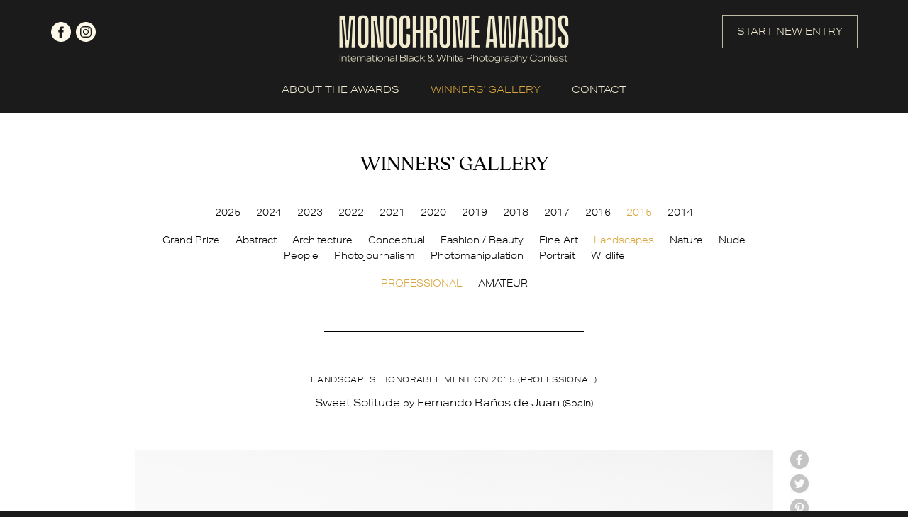

--- FILE ---
content_type: text/html; charset=UTF-8
request_url: https://monoawards.com/winners-gallery/monochrome-awards-2015/professional/landscapes/hm/1945/
body_size: 4662
content:
<!DOCTYPE html PUBLIC "-//W3C//DTD XHTML 1.0 Transitional//EN"
    "http://www.w3.org/TR/xhtml1/DTD/xhtml1-transitional.dtd">
<html xmlns="http://www.w3.org/1999/xhtml" xml:lang="en" lang="en">
<head>
    <meta http-equiv="Content-Type" content="text/html; charset=utf-8"/>
    <meta name="language" content="en"/>
    <meta name="viewport" content="width=device-width, initial-scale=1.0">
    <link rel="apple-touch-icon" sizes="57x57" href="/apple-icon-57x57.png">
    <link rel="apple-touch-icon" sizes="60x60" href="/apple-icon-60x60.png">
    <link rel="apple-touch-icon" sizes="72x72" href="/apple-icon-72x72.png">
    <link rel="apple-touch-icon" sizes="76x76" href="/apple-icon-76x76.png">
    <link rel="apple-touch-icon" sizes="114x114" href="/apple-icon-114x114.png">
    <link rel="apple-touch-icon" sizes="120x120" href="/apple-icon-120x120.png">
    <link rel="apple-touch-icon" sizes="144x144" href="/apple-icon-144x144.png">
    <link rel="apple-touch-icon" sizes="152x152" href="/apple-icon-152x152.png">
    <link rel="apple-touch-icon" sizes="180x180" href="/apple-icon-180x180.png">
    <link rel="icon" type="image/png" sizes="192x192"  href="/android-icon-192x192.png">
    <link rel="icon" type="image/png" sizes="32x32" href="/favicon-32x32.png">
    <link rel="icon" type="image/png" sizes="96x96" href="/favicon-96x96.png">
    <link rel="icon" type="image/png" sizes="16x16" href="/favicon-16x16.png">
    <link rel="manifest" href="/manifest.json">
    <meta name="msapplication-TileColor" content="#ffffff">
    <meta name="msapplication-TileImage" content="/ms-icon-144x144.png">
    <meta name="theme-color" content="#ffffff">
    <link rel="stylesheet" type="text/css" href="/css2/main.css?v=1"/>
    <link rel="stylesheet" type="text/css" href="/css2/hamburger.css"/>
    <link rel="stylesheet" type="text/css" href="/webfonts/quincy-cf.css"/>
    <link rel="stylesheet" href="https://use.typekit.net/usb4khk.css">
        <link rel="stylesheet" type="text/css" href="/css/magnific-popup.css" />
<script type="text/javascript" src="/assets/c0ae2968/jquery.min.js"></script>
<script type="text/javascript" src="/assets/c0ae2968/jquery.yiiactiveform.js"></script>
<title>Monochrome Photography Awards - International Black and White Photography Contest - Show WinnersGallery</title>
                <meta property="og:image" content="https://monoawards.com/upload/images/1434137193roaygba_os_fernando_sweetsolitude.jpg"/>            <meta property="og:title" content="Landscapes: Honorable Mention  - Fernando Baños de Juan (Spain)"/>            <meta property="og:description" content="I'm always looking for different things that I never find in my land and of course in the North, where I live, is very difficult to see a lonely tree like this. The afternoon light gives the rest… This picture was taken during an engagement session in Castilla (Aranda de Duero) - Spain "/>            <meta property="og:url" content="https://monoawards.com/winners-gallery/monochrome-awards-2015/professional/landscapes/hm/1945/"/>    <meta property="fb:app_id" content="1561056337469246"/>
    <script async src="https://www.googletagmanager.com/gtag/js?id=UA-116072187-1"></script>
    <script>
        window.dataLayer = window.dataLayer || [];
        function gtag() {
            dataLayer.push(arguments);
        }
        gtag('js', new Date());

        gtag('config', 'UA-116072187-1');
    </script>
    <!-- Facebook Pixel Code -->
    <script>
        !function(f,b,e,v,n,t,s)
        {if(f.fbq)return;n=f.fbq=function(){n.callMethod?
            n.callMethod.apply(n,arguments):n.queue.push(arguments)};
            if(!f._fbq)f._fbq=n;n.push=n;n.loaded=!0;n.version='2.0';
            n.queue=[];t=b.createElement(e);t.async=!0;
            t.src=v;s=b.getElementsByTagName(e)[0];
            s.parentNode.insertBefore(t,s)}(window,document,'script',
                'https://connect.facebook.net/en_US/fbevents.js');
        fbq('init', '1199123753808538');
        fbq('track', 'PageView');
    </script>
    <noscript>
        <img height="1" width="1"
             src="https://www.facebook.com/tr?id=1199123753808538&ev=PageView
&noscript=1"/>
    </noscript>
    <!-- End Facebook Pixel Code -->
</head>
<body class="gallery">
<script>
    window.fbAsyncInit = function() {
        FB.init({
            appId      : '1561056337469246',
            xfbml      : true,
            version    : 'v2.2'
        });
    };

    (function(d, s, id){
        var js, fjs = d.getElementsByTagName(s)[0];
        if (d.getElementById(id)) {return;}
        js = d.createElement(s); js.id = id;
        js.src = "//connect.facebook.net/en_US/sdk.js";
        fjs.parentNode.insertBefore(js, fjs);
    }(document, 'script', 'facebook-jssdk'));
</script>
<div id="top" class="container">
    <div class="header page">
        <div id="top-logo">
            <a href="/">
                <img src="/img2/logo.png" srcset="/img2/logo-retina.png 2x" alt="logo">
            </a>
        </div>
        <div class="social">
            <a href="https://www.facebook.com/monoawards/" class="facebook" target="_blank" rel="nofollow">facebook</a>
            <a href="https://www.instagram.com/monoawards/" class="instagram" target="_blank" rel="nofollow">instagram</a>
        </div>
        <div class="start-new-entry-button">
            <a href="/auth/login" class="button">START NEW ENTRY</a>
        </div>
    </div>
</div>
<div id="menu-wrapper" class="container">
    <div class="mobile-menu">
        <div class="hamburger hamburger--collapse">
        <span class="hamburger-box">
            <span class="hamburger-inner"></span>
        </span>
        </div>
    </div>
    <div id="menu" class="page">
        <ul class="main">
            <li><a href="/page/about-awards/" data-target="about-awards" >ABOUT THE AWARDS</a></li>
            <li class="submenu" data-parent="about-awards">
                <ul>
                    <li><a href="/page/about-awards/" class="desktop-only">ABOUT THE AWARDS</a></li>
                    <li><a  href="/page/how-to-enter/">HOW TO ENTER</a></li>
                    <li><a  href="/page/categories/">CATEGORIES & PRIZES</a></li>
                    <li><a  href="/page/entry-fees/">ENTRY FEES & DEADLINES</a></li>
                    <li><a  href="/page/jury/">JURY</a></li>
                    <li><a  href="/page/book/">BOOK</a></li>
                    <li><a  href="/page/faq/">FAQ</a></li>
                    <li><a  href="/page/terms-conditions/">TERMS & CONDITIONS</a></li>
                </ul>
            </li>
            <li class="winners-li"><a href="/winners-gallery" class="active">WINNERS' GALLERY</a></li>
            <li><a href="/contact" >CONTACT</a></li>
            <li class="start-new-entry-button"><a href="/auth/login" class="button">START NEW ENTRY</a></li>
            <li class="mobile-only">
                <div class="social">
                    <a href="https://www.facebook.com/monoawards/" class="facebook" target="_blank" rel="nofollow">facebook</a>
                    <a href="https://www.instagram.com/monoawards/" class="instagram" target="_blank" rel="nofollow">instagram</a>
                </div>
            </li>
        </ul>
        <div style="clear: both;"></div>
    </div>
</div>
<div id="gallery" class="container">
    <div class="page details-page">
        <div class="title quincycf-regular">WINNERS’ GALLERY</div>
<div style="width: 100%; float: left; text-align: center;">
    <ul id="contest-gallery-menu">
                            <li><a href="/winners-gallery/monochrome-awards-2025/grand-prize/">2025</a></li>
                    <li><a href="/winners-gallery/monochrome-awards-2024/grand-prize/">2024</a></li>
                    <li><a href="/winners-gallery/monochrome-awards-2023/grand-prize/">2023</a></li>
                    <li><a href="/winners-gallery/monochrome-awards-2022/grand-prize/">2022</a></li>
                    <li><a href="/winners-gallery/monochrome-awards-2021/grand-prize/">2021</a></li>
                    <li><a href="/winners-gallery/monochrome-awards-2020/grand-prize/">2020</a></li>
                    <li><a href="/winners-gallery/monochrome-awards-2019/grand-prize/">2019</a></li>
                    <li><a href="/winners-gallery/monochrome-awards-2018/grand-prize/">2018</a></li>
                    <li><a href="/winners-gallery/monochrome-awards-2017/grand-prize/">2017</a></li>
                    <li><a href="/winners-gallery/monochrome-awards-2016/grand-prize/">2016</a></li>
                    <li><a href="/winners-gallery/monochrome-awards-2015/grand-prize/" class="active">2015</a></li>
                    <li><a href="/winners-gallery/monochrome-awards-2014/grand-prize/">2014</a></li>
            </ul>
</div>
<div style="width: 100%; float: left; text-align: center;" class="gallery-sub-menu-top-margin">
    <ul id="category-gallery-menu">
        <li><a href="/winners-gallery/monochrome-awards-2015/grand-prize/">Grand Prize</a></li>
                                        <li><a href="/winners-gallery/monochrome-awards-2015/professional/abstract">Abstract</a></li>
                                <li><a href="/winners-gallery/monochrome-awards-2015/professional/architecture">Architecture</a></li>
                                <li><a href="/winners-gallery/monochrome-awards-2015/professional/conceptual">Conceptual</a></li>
                                <li><a href="/winners-gallery/monochrome-awards-2015/professional/fashion-beauty">Fashion / Beauty</a></li>
                                <li><a href="/winners-gallery/monochrome-awards-2015/professional/fine-art">Fine Art</a></li>
                                <li><a href="/winners-gallery/monochrome-awards-2015/professional/landscapes" class="active">Landscapes</a></li>
                                <li><a href="/winners-gallery/monochrome-awards-2015/professional/nature">Nature</a></li>
                                <li><a href="/winners-gallery/monochrome-awards-2015/professional/nude">Nude</a></li>
                                <li><a href="/winners-gallery/monochrome-awards-2015/professional/people">People</a></li>
                                <li><a href="/winners-gallery/monochrome-awards-2015/professional/photojournalism">Photojournalism</a></li>
                                <li><a href="/winners-gallery/monochrome-awards-2015/professional/photomanipulation">Photomanipulation</a></li>
                                <li><a href="/winners-gallery/monochrome-awards-2015/professional/portrait">Portrait</a></li>
                                <li><a href="/winners-gallery/monochrome-awards-2015/professional/wildlife">Wildlife</a></li>
            </ul>
</div>
<div style="width: 100%; float: left; text-align: center;" class="gallery-sub-menu-top-margin">
            <ul id="levels-gallery-menu">
            <li><a href="/winners-gallery/monochrome-awards-2015/professional/landscapes"class="active">PROFESSIONAL</a></li>
                            <li><a href="/winners-gallery/monochrome-awards-2015/amateur/landscapes">AMATEUR</a></li>
                    </ul>
        <div class="separator">
        <div class="border"></div>
    </div>
</div>        <div id="firstPhoto">
            <div class="item" style="margin: 0; padding: 0; width: 100%;">
                <div class="award-title">
                    Landscapes: Honorable Mention 2015 (professional)
                </div>
                <div class="entry-title">
                                        Sweet Solitude <small>by</small> Fernando Baños de Juan <small>(Spain)</small>                </div><br/>
                <div class="img-wrapper">
                    <img class="resized main-img" src="/upload/images/1434137193roaygba_os_fernando_sweetsolitude.jpg" style="max-width: 100%; max-height: none;" alt="Sweet Solitude" />
                    <div id="social-buttons">
    <a onclick="window.open(this.href, 'Facebook', 'toolbar=no, width=700, height=500');return false;" href="http://www.facebook.com/sharer.php?u=https://monoawards.com/winners-gallery/monochrome-awards-2015/professional/landscapes/hm/1945/" class="user-button facebook radius2">facebook</a>
    <a onclick="window.open(this.href, 'Twitter', 'toolbar=no, width=700, height=500');return false;" href="http://twitter.com/share?url=https%3A%2F%2Fmonoawards.com%2Fwinners-gallery%2Fmonochrome-awards-2015%2Fprofessional%2Flandscapes%2Fhm%2F1945%2F&text=Monochrome share" class="user-button twitter radius2">twitter</a>
    <a onclick="window.open(this.href, 'Pinterest', 'toolbar=no, width=700, height=500');return false;" href="http://pinterest.com/pin/create/button/?url=https%3A%2F%2Fmonoawards.com%2Fwinners-gallery%2Fmonochrome-awards-2015%2Fprofessional%2Flandscapes%2Fhm%2F1945%2F&media=&description=Monochrome share" class="user-button pinterest radius2">Pinterest</a>
    <a href="mailto:?Subject=Monochrome share&Body=I%20saw%20this%20and%20thought%20of%20you!%20 https%3A%2F%2Fmonoawards.com%2Fwinners-gallery%2Fmonochrome-awards-2015%2Fprofessional%2Flandscapes%2Fhm%2F1945%2F" class="user-button mail radius2">mail</a>
</div>                </div><br/>
                <div class="desc">
                                            <span class="section-title">ENTRY DESCRIPTION</span><br/>
                        I'm always looking for different things that I never find in my land and of course in the North, where I live, is very difficult to see a lonely tree like this. The afternoon light gives the rest… This picture was taken during an engagement session in Castilla (Aranda de Duero) - Spain <br/><br/>
                                                            <a href="javascript:history.back(-1);" class="back">back to gallery</a>
                </div>
            </div>
        </div>
    </div>
</div>
<div id="zoom-image">
    <div class="zoom-top">
        <div class="zoom-close"><a href="#">Close</a></div>
    </div>
    <div id="zoom-main-container">
        <img alt="Sweet Solitude" src="/upload/images/1434137193roaygba_os_fernando_sweetsolitude.jpg" data-zoom-id="1" style="max-width: 100%; max-height: 100%; position: relative; top: 50%; transform: translateY(-50%);" />
    </div>

</div>
<script type="text/javascript">
    $(document).ready(function() {
        $('.images').magnificPopup({
            delegate: 'a',
            type: 'image',
            tLoading: 'Loading image #%curr%...',
            mainClass: 'mfp-img-mobile',
            gallery: {
                enabled: true,
                navigateByImgClick: true,
                preload: [0,1] // Will preload 0 - before current, and 1 after the current image
            },
            image: {
                tError: '<a href="%url%">The image #%curr%</a> could not be loaded.'
            }
        });
    });
</script><div class="container" id="footer">
    <div class="page">
        <div class="top-footer">
            <div id="footer-logo">
                <img src="/img2/logo-footer.png" srcset="/img2/logo-footer-retina.png 2x" alt="logo">
            </div>
            <div id="footer-menu">
                <ul>
                    <li><a href="/page/about-awards/">ABOUT THE AWARDS</a></li>
                    <li><a href="/page/how-to-enter/">HOW TO ENTER</a></li>
                    <li><a href="/page/categories/">CATEGORIES & PRIZES</a></li>
                    <li><a href="/page/entry-fees/">ENTRY FEES & DEADLINES</a></li>
                    <li><a href="/page/jury/">JURY</a></li>
                    <li><a href="/page/book/">BOOK</a></li>
                    <li><a href="/page/faq/">FAQ</a></li>
                    <li><a href="/page/terms-conditions/">TERMS & CONDITIONS</a></li>
                    <li><a href="/winners-gallery">WINNERS' GALLERY</a></li>
                    <li><a href="/contact">CONTACT</a></li>
                </ul>
            </div>
            <div class="mobile-footer-social mobile-only">
                <div class="social">
                    <a href="https://www.facebook.com/monoawards/" class="facebook" target="_blank" rel="nofollow">facebook</a>
                    <a href="https://www.instagram.com/monoawards/" class="instagram" target="_blank" rel="nofollow">instagram</a>
                </div>
                <div class="separator">
                    <div class="border"></div>
                </div>
            </div>
            <div class="newsletter">
                <h2 class="quincycf-regular">JOIN OUR MAILING LIST</h2>
            <span>
                Be up-to-date with call for entries,<br>
                deadlines and other news.
            </span>

                <form id="newsletter-form" action="/winners-gallery/monochrome-awards-2015/professional/landscapes/hm/1945/" method="post">                <div style="width: 100%;">
                    <input placeholder="your e-mail..." class="radius3" name="Newsletter[email]" id="Newsletter_email" type="email" />                    <input class="hidden mail" type="text" name="Newsletter[mail]" value="" autocomplete="off">
                    <input class="hidden" type="text" name="Newsletter[name]" value="" autocomplete="off">
                    <input class="hidden" type="text" name="Newsletter[surname]" value="10"  autocomplete="off">
                    <input class="hidden" type="text" name="Newsletter[country]" value="2092"  autocomplete="off">
                    <input type="hidden" name="Newsletter[time]" value="1769094053">
                    <input class="radius3 google-font" type="submit" name="yt0" value="JOIN NOW" />                </div>
                <div class="errorMessage" id="Newsletter_email_em_" style="display:none"></div>                </form>            </div>
        </div>
        <div class="footer-bottom">
            <div class="separator desktop-only">
                <div class="border"></div>
            </div>
            <div class="social desktop-only">
                <a href="https://www.facebook.com/monoawards/" class="facebook" target="_blank" rel="nofollow">facebook</a>
                <a href="https://www.instagram.com/monoawards/" class="instagram" target="_blank" rel="nofollow">instagram</a>
            </div>
            <div class="copy">
                © 2014 - 2026 Monochrome Photography Awards
            </div>
        </div>
    </div>
</div>
<script type="text/javascript" src="/js2/menu.js"></script>
<script>(function (d, s, id) {
        var js, fjs = d.getElementsByTagName(s)[0];
        if (d.getElementById(id)) return;
        js = d.createElement(s);
        js.id = id;
        js.src = "//connect.facebook.net/en_GB/all.js#xfbml=1&appId=144839488925252";
        fjs.parentNode.insertBefore(js, fjs);
    }(document, 'script', 'facebook-jssdk'));</script>
<script type="text/javascript" src="/js/jquery.magnific-popup.js"></script>
<script type="text/javascript" src="/js/img-copy.js"></script>
<script type="text/javascript" src="/js/detailGalleryZoom.js"></script>
<script type="text/javascript" src="/js2/parallax.min.js"></script>
<script type="text/javascript" src="/js2/newsletter.js"></script>
<script type="text/javascript" src="/assets/b05c90f0/javascripts/flashMessages.js"></script>
<script type="text/javascript">
/*<![CDATA[*/
jQuery(function($) {
jQuery('#newsletter-form').yiiactiveform({'attributes':[{'id':'Newsletter_email','inputID':'Newsletter_email','errorID':'Newsletter_email_em_','model':'Newsletter','name':'email','enableAjaxValidation':true}]});
});
/*]]>*/
</script>
</body>
</html>


--- FILE ---
content_type: image/svg+xml
request_url: https://monoawards.com/img2/instagram.svg
body_size: 925
content:
<?xml version="1.0" encoding="UTF-8" standalone="no"?>
<!-- Generator: Adobe Illustrator 25.4.1, SVG Export Plug-In . SVG Version: 6.00 Build 0)  -->

<svg
   version="1.1"
   id="Warstwa_1"
   x="0px"
   y="0px"
   viewBox="0 0 300 300"
   style="enable-background:new 0 0 300 300;"
   xml:space="preserve"
   sodipodi:docname="instagram.svg"
   inkscape:version="1.1 (c68e22c387, 2021-05-23)"
   xmlns:inkscape="http://www.inkscape.org/namespaces/inkscape"
   xmlns:sodipodi="http://sodipodi.sourceforge.net/DTD/sodipodi-0.dtd"
   xmlns="http://www.w3.org/2000/svg"
   xmlns:svg="http://www.w3.org/2000/svg"><defs
   id="defs17" /><sodipodi:namedview
   id="namedview15"
   pagecolor="#ffffff"
   bordercolor="#666666"
   borderopacity="1.0"
   inkscape:pageshadow="2"
   inkscape:pageopacity="0.0"
   inkscape:pagecheckerboard="0"
   showgrid="false"
   inkscape:zoom="2.7733333"
   inkscape:cx="68.509615"
   inkscape:cy="102.22356"
   inkscape:window-width="1920"
   inkscape:window-height="1017"
   inkscape:window-x="-8"
   inkscape:window-y="-8"
   inkscape:window-maximized="1"
   inkscape:current-layer="Warstwa_1" />
<style
   type="text/css"
   id="style2">
	.st0{fill:#FFF9E9;}
</style>

<g
   id="g12">
	<path
   class="st0"
   d="M187.5,79.6h-74.9c-18.5,0-33.5,15-33.5,33.5v73.9c0,18.5,15,33.5,33.5,33.5h74.9c18.5,0,33.5-15,33.5-33.5   v-73.9C221,94.6,205.9,79.6,187.5,79.6z M150,193.5c-24,0-43.5-19.5-43.5-43.5c0-24,19.5-43.5,43.5-43.5s43.5,19.5,43.5,43.5   C193.5,174,174,193.5,150,193.5z M195.8,113.8c-5.5,0-10-4.5-10-10s4.5-10,10-10s10,4.5,10,10S201.4,113.8,195.8,113.8z"
   id="path6" />
	<path
   class="st0"
   d="M150,120.5c-16.3,0-29.5,13.2-29.5,29.5c0,16.3,13.2,29.5,29.5,29.5s29.5-13.2,29.5-29.5   C179.5,133.7,166.3,120.5,150,120.5z"
   id="path8" />
	<path
   class="st0"
   d="M150,0C67.2,0,0,67.2,0,150c0,82.8,67.2,150,150,150c82.8,0,150-67.2,150-150C300,67.2,232.8,0,150,0z    M235,186.9c0,26.2-21.3,47.5-47.5,47.5h-74.9c-26.2,0-47.5-21.3-47.5-47.5v-73.9c0-26.2,21.3-47.5,47.5-47.5h74.9   c26.2,0,47.5,21.3,47.5,47.5V186.9z"
   id="path10" />
</g>
</svg>
